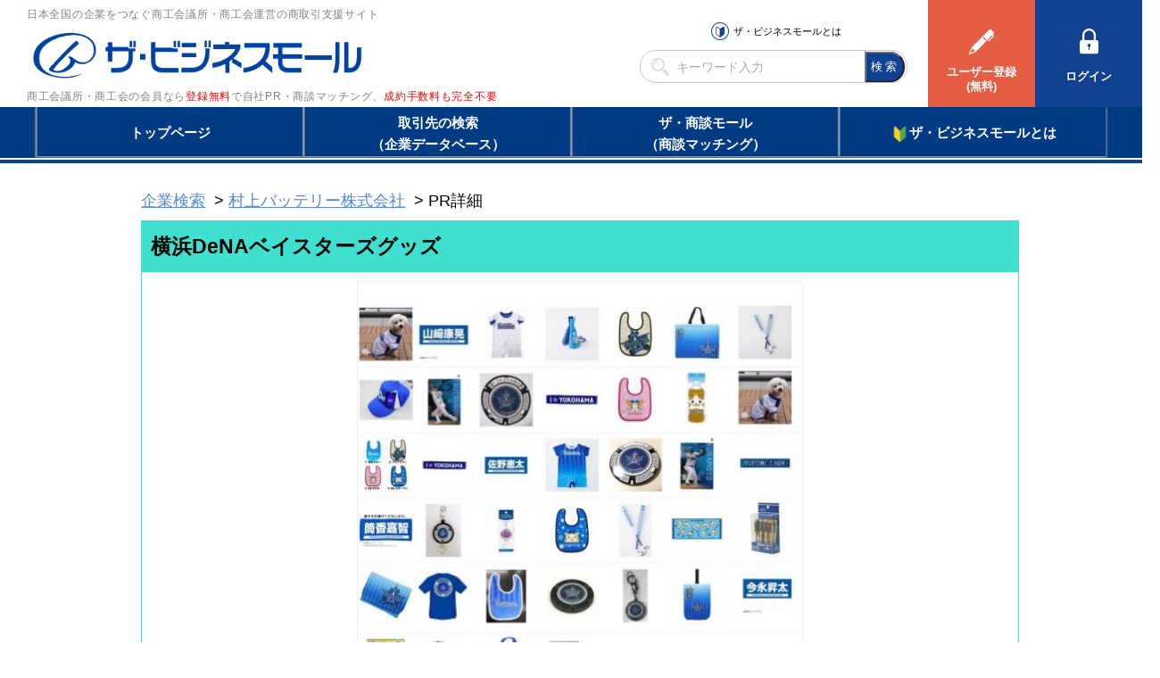

--- FILE ---
content_type: text/html
request_url: https://www.b-mall.ne.jp/ProductDetail-74117.html
body_size: 2649
content:
    <!DOCTYPE html>
<html lang="ja">
<head>
<meta charset="UTF-8">
<meta name="apple-mobile-web-app-capable" content="no">
<meta name="format-detection" content="telephone=no">
<meta name="viewport" content="width=device-width,initial-scale=1.0,minimum-scale=1.0,maximum-scale=1.0,user-scalable=no">
<meta name="keyword" content="ザ・ビジネスモール, 横浜DeNAベイスターズグッズ">
<meta name="description" content="横浜DeNAベイスターズグッズ">

<link rel="canonical" href="https://www.b-mall.ne.jp/PrDetail-74117.aspx">

<script type="text/javascript" src="//ajax.googleapis.com/ajax/libs/jquery/3.3.1/jquery.min.js"></script>
<script type="text/javascript" src="//cdnjs.cloudflare.com/ajax/libs/Swiper/4.3.3/js/swiper.min.js"></script>
<script type="text/javascript" src="//cdnjs.cloudflare.com/ajax/libs/layzr.js/1.4.3/layzr.min.js"></script>
<script type="text/javascript" src="//maxcdn.bootstrapcdn.com/bootstrap/3.3.5/js/bootstrap.min.js"></script>

<!-- <script type="text/javascript" src="/js/analytics.js?2022082601"></script> -->
<!-- Global site tag (gtag.js) - Google Analytics -->
<script async src="https://www.googletagmanager.com/gtag/js?id=UA-346866-1"></script>
<script>
 window.dataLayer = window.dataLayer || [];
 function gtag(){dataLayer.push(arguments);}
 gtag('js', new Date());
 gtag('config', 'UA-346866-1');
</script>
<script type="text/javascript" src="/js/easing_sp.js?2022082601"></script>
<script type="text/javascript" src="/js/script_sp.js?2022082601"></script>
<script type="text/javascript" src="/js/script_sp_header_search.js?2022082601"></script>

<link rel="stylesheet" href="//cdnjs.cloudflare.com/ajax/libs/Swiper/4.3.3/css/swiper.min.css">
<link rel="stylesheet" href="//maxcdn.bootstrapcdn.com/font-awesome/4.2.0/css/font-awesome.min.css" />

<link rel="stylesheet" href="/css/style_base.css?2022082601">

    
    <script type="text/javascript" src="/js/script_responsive.js?2022082601"></script>
    <link rel="stylesheet" type="text/css" href="/css/style_pc.css?2022082601" media="screen and (min-width: 946px)">
    <link rel="stylesheet" type="text/css" href="/css/style_sp.css?2022082601" media="screen and (max-width: 945px)">

<title>横浜DeNAベイスターズグッズ</title>


<script type="text/javascript">
var isAdminHeader = false;
var userName = "";
var tourokuDantaiCount = 446;
var today = new Date();
var nowYear = today.getFullYear();

var _ua = navigator.userAgent;
$(function(){
    var isTablet = false;
    if ( _ua.indexOf('iPhone') > 0 || _ua.indexOf('iPod') > 0 || _ua.indexOf('Android') > 0 && _ua.indexOf('Mobile') > 0 ) {
        isTablet = false;
    } else if( _ua.indexOf('iPad') > 0 || _ua.indexOf('Android') > 0 ) {
        isTablet = true;
    } else {
        isTablet = false;
    }
    if ( isTablet ) {
        $('meta[name="viewport"]').attr('content','width=1300,user-scalable=no,shrink-to-fit=yes');
    }
});
</script>



<link href="/css/sp_product.css" rel="stylesheet" type="text/css" media="screen,print" />
<link href="//maxcdn.bootstrapcdn.com/font-awesome/4.2.0/css/font-awesome.min.css" rel="stylesheet" />
<link href="/css/premium/lightbox.css" rel="stylesheet" />
<link href="/css/modal-video.min.css" rel="stylesheet" type="text/css" media="screen,print" />
<script type="text/javascript" src="/js/jquery-modal-video.min.js"></script>

<script type="text/javascript" src="/js/premium/lightbox.js"></script>
<script type="text/javascript" src="/js/script_sp_product_detail.js"></script>
</head>
<body>
<section id="header-placeholder"></section>


    <main>
        <div id="wrapper">
            <div class="pankuzu">
                <ol>
                    <li><a href="/search/" class="linkDesign">企業検索</a></li>
                    <li><a href="https://s.b-mall.ne.jp/CompanyDetail-KYbqCQgwFTdr.html" class="linkDesign">村上バッテリー株式会社</a></li>
                    <li>PR詳細</li>
                </ol>
            </div>
            <section class="block-Productimg">
                <h1><span id="lblProductName">横浜DeNAベイスターズグッズ</span></h1>
                <div class="block-Productimg-inner clear">
                                        <div id="mainphoto">
                        <img src="/img/product/117/74117/142143w500h500.jpg" alt="横浜DeNAベイスターズグッズ" />
                    </div>
                    
                    <div class="block-Productimg-txt">
                        <p>
                            <span id="lblProductPr">ネット販売商品と店頭専用販売商品が御座います。<br />
１個〜の卸売にも対応しております。<br />
ＯＥＭ製造もお受けします。<br />
各種イベントのほか催事コーナーへの短期間商品供給にも対応します。<br />
先ずは、御相談下さいませ。</span>
                        </p>
                                                                        <div>
                            <dl class="relatedpage">
                                <dt>関連ページ</dt>
                                <dd>
                                    <a id="lnkDetailUrl" class="underbk url-break linkDesign" onfocus="this.blur()" onclick="javascript:urchinTracker('/click/jump/PrDetail-74117');" href="https://search.rakuten.co.jp/search/mall/%E3%83%99%E3%82%A4%E3%82%B9%E3%82%BF%E3%83%BC%E3%82%BA/?sid=299494" target="_blank">https://search.rakuten.co.jp/search/mall/%E3%83%99%E3%82%A4%E3%82%B9%E3%82%BF%E3%83%BC%E3%82%BA/?sid=299494</a>
                                </dd>
                            </dl>
                        </div>
                                                <div class="Linkbox-wrap">
                            <div class="Linkbox01"><a id="ctl00_ContentPlaceHolder2_lnkCompanyInfo" class="nounderbk" onfocus="this.blur()" href="https://s.b-mall.ne.jp/CompanyDetail-KYbqCQgwFTdr.html">企業情報を確認する</a></div>
                        </div>
                    </div>
                </div>

                                                    <div id="block-GAIYO-inquery">お問い合わせ</div>
                <div id="target" class="mar-b20">
                    
                                            <dl>
                            <dt>電話でのお問い合わせ</dt>
                            <dd>
                                <a id="telDisp" class="linkDesign">電話番号を表示する</a>
                                <img id="contactTelNoImg" src="/tempimgs/tel-KYbqCQgwFTdr/" style="border-width:0px;display:none;" />
                            </dd>
                            <dd>
                                <a id="tellCellPhone" target="_blank" class="tellCellPhone call-tel">&nbsp;&nbsp;&nbsp;電話する</a>
                            </dd>
                        </dl>
                    
                    
                                            <dl>
                            <dt>FAXでのお問い合わせ</dt>
                            <dd>
                                <a id="faxDisp" class="linkDesign">FAX番号を表示する</a>
                                <img id="contactFaxNoImg" src="/tempimgs/fax-KYbqCQgwFTdr/" style="border-width:0px;display:none;" />
                            </dd>
                        </dl>
                    
                    
                                            <dl>
                            <dt>メールでのお問い合わせ</dt>
                            <dd>
                                <a id="contactMailAdrs" class="linkDesign" href="/companyinquiry/edit/?P_FRM=BM0300&amp;id=KYbqCQgwFTdr">問い合わせ画面へ</a>
                            </dd>
                        </dl>
                                        <p class="txt-atten">※売り込みやテレマーケティングに利用することは禁止します。<br />ザ・ビジネスモール事務局</p>
                </div>
                        </section>

                    <section class="block-productservice">
                <h2><span id="lblListTitle">商品サービス情報一覧</span></h2>
                <div class="block">
                    <section class="gridWrapper">
                                        <section class="grid">
                            <a href="https://s.b-mall.ne.jp/ProductDetail-74113.html">
                                <div class="box">
                                                                        <img src="/img/product/113/74113/142135w200h200.jpg" width="160" height="160" alt="横浜DeNAベイスターズグッズ" />
                                                                        <h3 class="heightLine">パナソニック　CR系 コイン形リチウム電池 円筒形リチウム電池</h3>
                                </div>
                            </a>
                        </section>
                                        <section class="grid">
                            <a href="https://s.b-mall.ne.jp/ProductDetail-74119.html">
                                <div class="box">
                                                                        <img src="/img/product/119/74119/142147w200h200.jpg" width="160" height="160" alt="横浜DeNAベイスターズグッズ" />
                                                                        <h3 class="heightLine">各種電池</h3>
                                </div>
                            </a>
                        </section>
                                        <section class="grid">
                            <a href="https://s.b-mall.ne.jp/ProductDetail-74130.html">
                                <div class="box">
                                                                        <img src="/img/product/130/74130/142200w200h200.jpg" width="160" height="160" alt="横浜DeNAベイスターズグッズ" />
                                                                        <h3 class="heightLine">防犯用蛍光カラーボール(1箱2球入)　本番用、練習用</h3>
                                </div>
                            </a>
                        </section>
                                        <section class="grid">
                            <a href="https://s.b-mall.ne.jp/ProductDetail-74136.html">
                                <div class="box">
                                                                        <img src="/img/product/136/74136/142219w200h200.jpg" width="160" height="160" alt="横浜DeNAベイスターズグッズ" />
                                                                        <h3 class="heightLine">シュリンクパック包装</h3>
                                </div>
                            </a>
                        </section>
                                        <section class="grid">
                            <a href="https://s.b-mall.ne.jp/ProductDetail-74142.html">
                                <div class="box">
                                                                        <img src="/img/product/142/74142/142227w200h200.jpg" width="160" height="160" alt="横浜DeNAベイスターズグッズ" />
                                                                        <h3 class="heightLine">ブリスターパック包装・ピロー包装</h3>
                                </div>
                            </a>
                        </section>
                                        <section class="grid">
                            <a href="https://s.b-mall.ne.jp/ProductDetail-74114.html">
                                <div class="box">
                                                                        <img src="/img/product/114/74114/142137w200h200.jpg" width="160" height="160" alt="横浜DeNAベイスターズグッズ" />
                                                                        <h3 class="heightLine">広島東洋カープグッズ</h3>
                                </div>
                            </a>
                        </section>
                                        <section class="grid">
                            <a href="https://s.b-mall.ne.jp/ProductDetail-74116.html">
                                <div class="box">
                                                                        <img src="/img/product/116/74116/142141w200h200.jpg" width="160" height="160" alt="横浜DeNAベイスターズグッズ" />
                                                                        <h3 class="heightLine">阪神タイガースグッズ</h3>
                                </div>
                            </a>
                        </section>
                                        <section class="grid">
                            <a href="https://s.b-mall.ne.jp/ProductDetail-74117.html">
                                <div class="box">
                                                                        <img src="/img/product/117/74117/142143w200h200.jpg" width="160" height="160" alt="横浜DeNAベイスターズグッズ" />
                                                                        <h3 class="heightLine">横浜DeNAベイスターズグッズ</h3>
                                </div>
                            </a>
                        </section>
                                        <section class="grid">
                            <a href="https://s.b-mall.ne.jp/ProductDetail-74138.html">
                                <div class="box">
                                                                        <img src="/img/product/138/74138/142239w200h200.jpg" width="160" height="160" alt="横浜DeNAベイスターズグッズ" />
                                                                        <h3 class="heightLine">装飾・踊り用和傘、和装品民芸品</h3>
                                </div>
                            </a>
                        </section>
                                    </section>
                    <div style="clear:both;"></div>
                </div>
            </section>
        
            <section class="block-GAIYO table-list">
                <h2>企業情報</h2>
                <div class="block">
                    <dl>
                        <dt>企業名</dt>
                        <dd><span id="lblCInfoCompanyName">村上バッテリー株式会社</span>（<span><a id="lnkCInfoCompanyDetail" class="linkDesign" href="https://s.b-mall.ne.jp/CompanyDetail-KYbqCQgwFTdr.html">事業所概要詳細</a></span>）
                        </dd>
                    </dl>
                    <dl>
                        <dt>所在地</dt>
                        <dd>
                            <p><span id="lblCInfoSyozaiti">千葉県市川市</span></p>
                        </dd>
                    </dl>
                </div>
            </section>

        </div>
    </main>

<section id="footer-placeholder"></section>
<input type="hidden" id="c_kanri" value="KYbqCQgwFTdr">

</body>
</html>